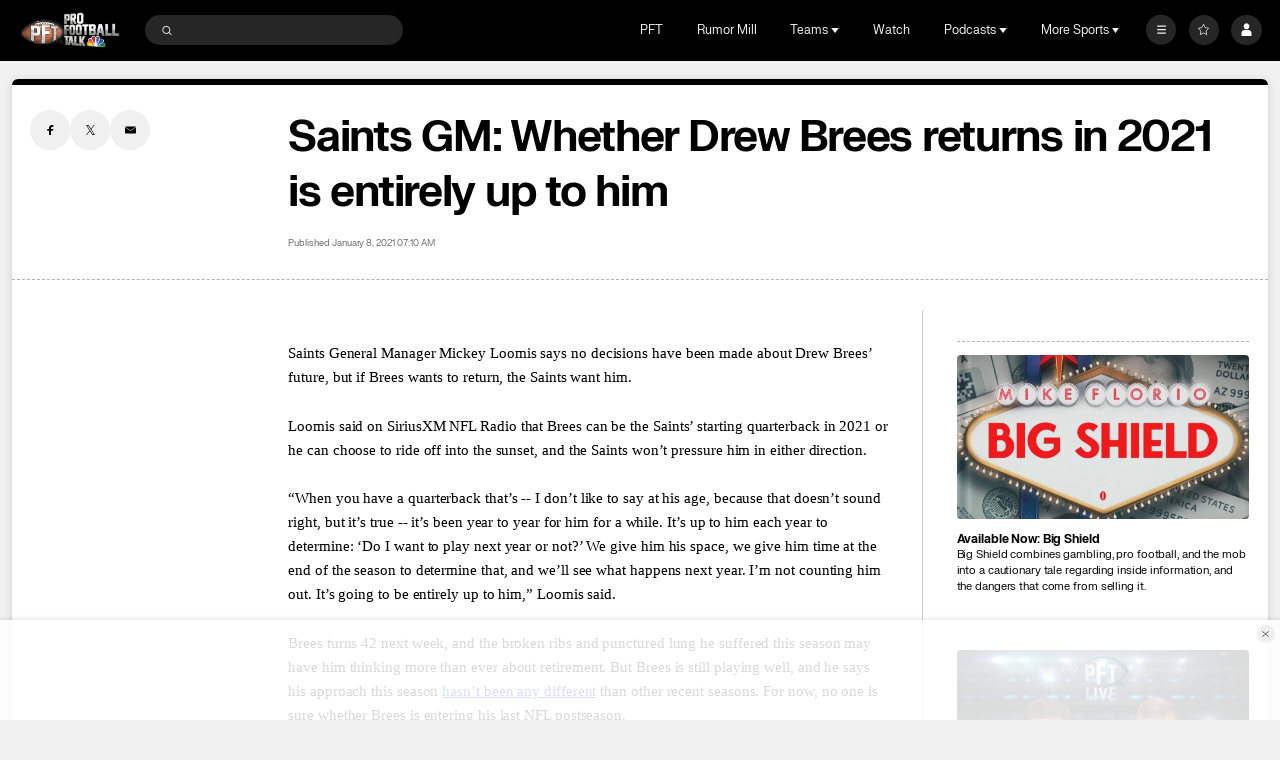

--- FILE ---
content_type: image/svg+xml
request_url: https://nbcsports.brightspotcdn.com/3c/c4/7e49bda243db9362f041dff07f2a/tennessee-titans-primary.svg
body_size: 6996
content:
<svg width="100" height="100" viewBox="0 0 100 100" fill="none" xmlns="http://www.w3.org/2000/svg">
<g clip-path="url(#clip0_0_25464)">
<mask id="mask0_0_25464" style="mask-type:alpha" maskUnits="userSpaceOnUse" x="8" y="20" width="83" height="59">
<path d="M8 20H91V79H8V20Z" fill="white"/>
</mask>
<g mask="url(#mask0_0_25464)">
<path fill-rule="evenodd" clip-rule="evenodd" d="M34.8011 54.42C34.882 55.3979 35.229 57.3432 36.3499 59.5147C37.7352 62.1956 40.6379 65.7704 46.6239 67.7949C47.5737 69.2908 48.6918 70.6895 49.9573 71.9555C54.5077 76.5082 60.5526 79.0107 66.9779 79.0002C73.4041 78.9916 79.4415 76.472 83.9786 71.9049C88.5156 67.3398 91.0104 61.2739 91 54.8265C90.9905 48.3771 88.4795 42.3188 83.9291 37.7661C80.3238 34.1588 75.802 31.8376 70.8257 31.0324C64.0904 24.9122 56.2267 27.1055 55.8891 27.2038C55.776 27.2353 55.6077 27.2849 55.3976 27.3488C52.9779 28.156 51.7267 27.2305 50.9157 26.5932C50.0172 25.8863 49.037 25.1688 48.091 24.6345C44.8783 22.8219 40.3127 22.756 36.4669 24.3121C33.9331 25.1784 32.6562 24.0583 31.9004 23.5345C26.8822 20.0608 20.7146 19.2318 14.1695 20.6781C9.76177 21.6522 8 22.5519 8 22.5519C8 22.5519 11.0187 22.9907 14.1733 24.314C16.7623 25.3997 18.8216 26.7936 20.3799 29.2951C20.3799 29.2951 21.3611 30.7414 20.7241 31.1679C20.011 31.6449 19.2666 30.4772 19.2666 30.4772C19.2438 31.3177 19.2438 32.1544 19.298 32.7898C19.6611 39.4653 21.0169 43.4752 24.2258 46.5386C25.6861 47.9325 28.1496 49.2891 31.9555 50.7889C33.6906 51.4854 34.63 52.3784 34.8011 54.42Z" fill="white"/>
</g>
<path fill-rule="evenodd" clip-rule="evenodd" d="M82.845 38.8569C79.3547 35.3641 74.9241 33.1612 70.1285 32.4848C63.8762 26.4829 56.3167 28.682 56.3167 28.682C57.9187 28.9214 58.9826 29.8793 58.5719 30.9412C58.3 31.6433 57.1362 31.6805 56.6048 31.6863C54.9162 31.7044 53.4577 30.6645 52.294 29.7152C51.0837 28.7278 49.108 26.9752 47.3396 25.9763C44.0451 24.1178 38.815 24.3487 35.029 26.7739C37.2928 26.9284 40.0158 27.5829 41.6407 28.9319C42.5477 29.6856 43.7038 31.2016 42.7578 31.9095C41.9268 32.5325 39.8846 32.21 38.8464 31.6071C37.1958 30.6492 35.7098 29.1962 34.818 28.1429C28.8272 21.0591 20.3387 20.6641 13.3383 22.3986C17.9324 23.6932 20.9986 26.3197 22.8916 30.8467C24.7864 35.3746 26.2573 37.3009 29.3777 38.5287C31.3325 39.2958 31.8601 39.4379 31.7071 40.3071C31.4827 41.5798 29.1685 40.9682 27.4029 40.2766C25.2523 39.4351 22.4181 37.1072 20.7305 32.7434C21.0376 38.3904 22.111 42.3936 25.2827 45.4227C26.63 46.7088 29.1048 48.0397 32.9782 49.5356C35.4502 50.4906 37.4078 51.0678 39.2485 52.7241C41.3973 54.6541 40.4826 55.9287 39.0574 55.6873C37.4459 55.4145 36.2945 53.763 36.2945 53.763C36.2945 53.763 36.2974 62.9629 47.6295 66.5034C48.5727 68.0728 49.7136 69.5373 51.0409 70.8644C55.3013 75.1271 60.9602 77.4693 66.9757 77.4607C72.9912 77.4512 78.6435 75.0928 82.8925 70.8176C87.1396 66.5435 89.4756 60.864 89.4652 54.8277C89.4575 48.7905 87.1053 43.1196 82.845 38.8569Z" fill="#002244"/>
<path fill-rule="evenodd" clip-rule="evenodd" d="M81.6477 40.0017C78.2667 36.6101 73.9284 34.5312 69.2449 34.0169C65.2156 29.987 61.1957 30.1759 61.1957 30.1759C62.9604 31.2855 62.0505 33.7565 58.1257 34.3012C54.238 34.8393 49.3017 33.518 46.8972 30.7073C44.4185 27.8108 42.5484 27.6782 42.5484 27.6782C44.6971 29.0263 44.8502 30.6434 46.1556 33.1068C47.46 35.5711 50.1459 36.4564 52.4858 36.6101C54.9511 36.7732 55.011 37.8923 53.023 39.0744C50.8552 40.3642 48.9366 39.145 47.5427 37.7673C45.3408 35.5883 43.1474 35.1704 40.1163 35.2085C37.0853 35.2477 33.0797 35.6474 29.6969 34.3776C26.315 33.1068 24.0854 28.6409 24.0854 28.6409C25.7569 34.5703 29.4734 37.3809 32.9228 38.0602C37.4789 38.9561 40.6288 40.0446 42.556 41.6112C44.4375 43.1415 45.4396 44.6699 46.147 46.7774C46.6928 48.4021 46.7897 50.5602 46.2516 50.689C45.6241 50.8397 45.4938 49.9706 44.7541 48.4565C43.9355 46.7831 42.9601 45.4703 40.991 44.4171C38.3222 42.9888 35.7114 43.0709 33.0483 43.1081C30.9386 43.1377 29.7026 42.8953 29.7026 42.8953C29.7026 42.8953 29.791 43.1816 33.2271 43.9553C37.0567 44.8178 40.7609 46.9834 43.2253 52.2632C45.3227 56.7548 44.2293 59.9166 39.582 58.4855C39.582 58.4855 41.7526 63.3264 48.8415 65.0503C49.7561 66.6646 50.8932 68.1653 52.2367 69.5134C56.1643 73.4555 61.3869 75.625 66.9422 75.625C72.4966 75.625 77.7182 73.4555 81.6477 69.5134C85.5753 65.5712 87.7373 60.3316 87.7373 54.7571C87.7373 49.1835 85.5753 43.9429 81.6477 40.0017Z" fill="#4B92DB"/>
<path fill-rule="evenodd" clip-rule="evenodd" d="M66.9421 34.9092C72.2245 34.9092 77.1923 36.9737 80.9288 40.7222C84.6643 44.4716 86.7218 49.4556 86.7218 54.7573C86.7218 65.7021 77.8493 74.6063 66.9421 74.6063C61.6587 74.6063 56.6909 72.5417 52.9553 68.7923C49.2188 65.0438 47.1614 60.0589 47.1614 54.7573C47.1614 49.4556 49.2188 44.4716 52.9553 40.7222C56.6909 36.9737 61.6587 34.9092 66.9421 34.9092Z" fill="white"/>
<path fill-rule="evenodd" clip-rule="evenodd" d="M66.9673 72.8937C56.9871 72.908 48.8819 64.8005 48.8676 54.7849C48.8524 44.7692 56.9339 36.6369 66.915 36.6226C76.8962 36.6073 85.0005 44.7158 85.0148 54.7324C85.03 64.748 76.9504 72.8794 66.9673 72.8937Z" fill="#002244"/>
<path fill-rule="evenodd" clip-rule="evenodd" d="M62.522 51.0885H57.1664L55.4008 54.2464L53.0267 47.4927H80.8062L78.436 54.2464L76.6846 51.0885H71.4184L66.9593 70.6656L62.522 51.0885Z" fill="white"/>
<path fill-rule="evenodd" clip-rule="evenodd" d="M80.8058 47.4922H53.0272L53.4769 48.7725H66.723L62.5216 51.088L66.9588 70.6632V48.7725H80.357L80.8058 47.4922Z" fill="#A5ACAF"/>
<path fill-rule="evenodd" clip-rule="evenodd" d="M53.3046 31.8276C49.2762 31.7122 47.6343 30.1094 45.1319 28.0935C42.0704 25.6254 38.6743 26.3123 38.6743 26.3123C40.707 25.1445 44.7069 25.0968 47.5877 27.6308C50.1614 29.8947 51.424 31.1245 53.3046 31.8276Z" fill="#C60C30"/>
<path fill-rule="evenodd" clip-rule="evenodd" d="M18.9207 22.9245C18.9207 22.9245 22.6896 22.8329 25.984 28.7642C28.7535 33.7501 34.035 34.749 37.9009 33.6499C37.9009 33.6499 32.8095 33.5183 30.0238 28.5629C27.1762 23.4998 23.4112 22.0916 18.9207 22.9245Z" fill="#C60C30"/>
<path fill-rule="evenodd" clip-rule="evenodd" d="M40.2579 51.6444C40.2579 51.6444 39.7245 46.1328 31.8959 44.5339C24.014 42.9244 22.9986 38.8086 22.9986 38.8086C22.9986 38.8086 23.0518 44.7437 29.8337 46.5679C34.5694 47.8416 38.0454 48.5733 40.2579 51.6444Z" fill="#C60C30"/>
<path fill-rule="evenodd" clip-rule="evenodd" d="M69.6565 45.7481L68.5917 42.5683L71.2862 40.6105H67.9433L66.8927 37.4316L65.8915 40.6105L62.5496 40.6506L65.2726 42.595L64.2571 45.7901L66.9421 43.7923L69.6565 45.7481Z" fill="#C60C30"/>
<path fill-rule="evenodd" clip-rule="evenodd" d="M57.7312 56.9888L55.5188 59.5037L52.4583 58.1556L54.1583 61.0444L51.9354 63.5488L55.1974 62.819L56.8851 65.7145L57.2017 62.3753L60.4675 61.6608L57.4004 60.327L57.7312 56.9888Z" fill="#C60C30"/>
<path fill-rule="evenodd" clip-rule="evenodd" d="M73.3942 61.733L76.6715 62.398L77.0385 65.7314L78.6814 62.8101L81.9539 63.4894L79.6939 61.0184L81.3483 58.1057L78.3096 59.4996L76.0592 57.019L76.4404 60.3515L73.3942 61.733Z" fill="#C60C30"/>
</g>
<defs>
<clipPath id="clip0_0_25464">
<rect width="83" height="59" fill="white" transform="translate(8 20)"/>
</clipPath>
</defs>
</svg>
